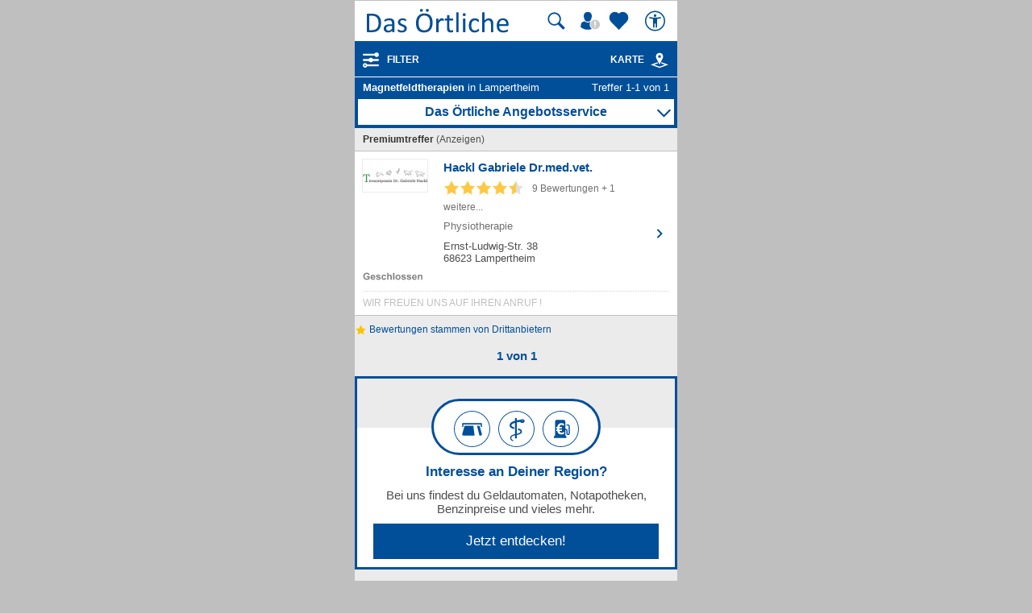

--- FILE ---
content_type: text/html; charset=UTF-8
request_url: https://mobil.dasoertliche.de/Themen/Magnetfeldtherapien/Lampertheim.html
body_size: 13983
content:
<!DOCTYPE html>
<html lang="de" xml:lang="de"><head><meta http-equiv="Content-Type" content="text/html; charset=UTF-8"><title>Magnetfeldtherapien in Lampertheim ⇒ in Das Örtliche</title><meta name="description" content="Magnetfeldtherapien in Lampertheim mit Telefonnummer ☎, Öffnungszeiten ✔ und Bewertung ★ Direkt Angebot vergleichen und Termin vereinbaren"><meta name="robots" content="index,follow,noarchive"><link rel="canonical" href="https://www.dasoertliche.de/Themen/Magnetfeldtherapien/Lampertheim.html"><link rel="alternate" href="ios-app://330158440/https/mobil.dasoertliche.de/Themen/Magnetfeldtherapien/Lampertheim.html"><link rel="alternate" href="android-app://de.dasoertliche.android/https/mobil.dasoertliche.de/Themen/Magnetfeldtherapien/Lampertheim.html"><script type="text/javascript" id="AI_SCRIPT__aiobject">!function(){var r=function(r){return"function"==typeof r};String.prototype.trim||(String.prototype.trim=function(){return this.replace(/^\s\s*/,"").replace(/\s\s*$/,"")});var t=Array.prototype;Array.isArray||(Array.isArray=function(r){return"[object Array]"===Object.prototype.toString.call(r)||r instanceof Array});t.indexOf||(t.indexOf=function(r){var t=this.length,n=+arguments[1]||0;if(0===t||isNaN(n)||n>=t)return-1;if(0>n){n=t+n;0>n&&(n=0)}for(;t>n;++n)if(this.hasOwnProperty(n+"")&&this[n]===r)return n;return-1});t.forEach||(t.forEach=function(t){if(!r(t))throw new TypeError(t+" is not a callable object");for(var n=arguments[1],e=0,o=this.length;o>e;++e)this.hasOwnProperty(e+"")&&t.call(n,this[e],e,this)});Object.keys||(Object.keys=function(){"use strict";var r=Object.prototype.hasOwnProperty,t=!{toString:null}.propertyIsEnumerable("toString"),n=["toString","toLocaleString","valueOf","hasOwnProperty","isPrototypeOf","propertyIsEnumerable","constructor"],e=n.length;return function(o){if("object"!=typeof o&&("function"!=typeof o||null===o))throw new TypeError("Object.keys called on non-object");var i,a,c=[];for(i in o)r.call(o,i)&&c.push(i);if(t)for(a=0;e>a;a++)r.call(o,n[a])&&c.push(n[a]);return c}}());function n(r,t,n){var o=r.trim().split("."),i=0,a=o.length,c=n||window,f=null,s="";t=t||{};for(i=0;a>i;i++){s=o[i];f=c[s];if(void 0===f){c[s]=Array.isArray(t)?[]:{};f=c[s]}if(f instanceof Object&&null!==f){if(i===a-1){Array.isArray(t)?c[s]=f.concat(t):e(f,t);return}c=f}}}function e(r,t){var n;for(n in t)t.hasOwnProperty(n)&&(r[n]=t[n]);return r}function o(r){var t=null,n="";if("object"!=typeof r||null==r)return r;t=new r.constructor;for(n in r)r.hasOwnProperty(n)&&(t[n]=o(r[n]));return t}n("ai._objectUtils",{extendObject:e,createObject:n,clone:o})}();</script><script type="text/javascript" id="AI_SCRIPT__initVars">ai._objectUtils.createObject('ai.config',{'isToSetParseHtml':false});ai.config.ignoreViewportHeight=false;ai._objectUtils.createObject('ai.config.cookies.detection',{currentCookieVersion:'6',cookieName:'fitdetection'});ai._objectUtils.createObject('ai.config.urls',{currentHosts:{http:'http://mobil.dasoertliche.de/',https:'https://mobil.dasoertliche.de/'},currentPrefixes:{http:'/',https:'/'},currentProtocol:'https',trailingMarks:false});ai._objectUtils.createObject('ai.config.urls.defaultMarks',ai.config.urls.defaultMarks||[]);</script><script type="text/javascript" id="AI_SCRIPT__events">window.ai=window.ai||{};!function(){var e={listeners:[],triggerOnRegister:!1,lastEvent:!1},n=ai._objectUtils,t=n.clone,r=[],i={userscripterror:s()};function s(n){var r=t(e);r.triggerOnRegister=!!n;return r}function a(e,n){try{e(n)}catch(t){ai.fireEvent("userscripterror",{exception:t,"function":e})}}function u(e,n){var t=null,r=null;e in i||o(e);t=i[e];r=t.listeners||[];if(r.indexOf(n)<0){r.push(n);t.listeners=r;t.triggerOnRegister&&t.lastEvent!==!1&&a(n,t.lastEvent);return n}return!1}function c(e,n){if(!(e in i))return!1;var t=i[e].listeners||[],r=t.indexOf(n);if(r>=0){t.splice(r,1);return n}return!1}function f(e,n){if(!(e in i))return!1;var r=i[e],s=t(r.listeners)||[];n=n||{};n.type=e;r.lastEvent=r.triggerOnRegister?t(n):r.lastEvent;s.forEach(function(e){a(e,n)});return n}function o(e){var n="",t=!1,a=!1,u=!1,c=-1;if("string"==typeof e)n=e;else if(e instanceof Object){if(!e.name)throw Error("eventType object must have 'name' property!");n=e.name;t=!!e.triggerOnRegister;a=!!e.clearOnPPLRequest}if(n in i)i[n].triggerOnRegister=t;else{i[n]=s(t);u=!0}c=r.indexOf(n);a?-1===c&&r.push(n):-1!==c&&r.splice(c,1);return u}function l(e,n){var t=i[e];t.lastEvent=!1;n||(t.listeners=[])}function v(){r.forEach(function(e){l(e)})}n.createObject("ai",{addEventListener:u,removeEventListener:c,fireEvent:f,addEventType:o,_invalidateEvent:l,_pplRequest:v})}();</script><script type="text/javascript" id="AI_SCRIPT__fi">window.ai=window.ai||{};ai._objectUtils.createObject("ai.__state",{finishedOnload:!1});ai._objectUtils.createObject("ai.__state.finishedInit",{domready:!1,scripts:!1});ai.addEventType({name:"ready",triggerOnRegister:!0,clearOnPPLRequest:!0});ai.addEventType({name:"load",triggerOnRegister:!0,clearOnPPLRequest:!0});ai.finishedOnload=function(){ai.__state.finishedOnload=!0;ai.fireOnloadIfReady()};ai.finishedInit=function(){ai.__state.finishedInit.scripts=!0;ai.fireReadyIfReady();ai.fireOnloadIfReady()};ai.fireReadyIfReady=function(){var i=ai.__state;i.finishedInit.scripts===!0&&i.finishedInit.domready===!0&&ai.fireEvent("ready")};ai.fireOnloadIfReady=function(){var i=ai.__state;i.finishedInit.scripts===!0&&i.finishedInit.domready===!0&&i.finishedOnload===!0&&ai.fireEvent("load")};</script><script type="text/javascript" id="AI_SCRIPT__dc">window.ai=window.ai||{};!function(){var e={};function t(t,i){e[t]=i}function i(){this.setProperty=function(e,i){var n=this.getProperty(e);if(n===i)return this;t(e,i);ai.fireEvent("dcupdate",{property:e,oldValue:n,newValue:i});return this};this._update=function(i){var n=Object.keys(e),o=Object.keys(i),r=n.length>0;if(r){n.forEach(function(t){var n=encodeURIComponent(t),r=i[n],d="string"==typeof r?decodeURIComponent(r):r;if(o.indexOf(n)>=0){d!==e[n]&&this.setProperty(t,d);delete i[n]}else this._deleteProperty(t)},this);o=Object.keys(i)}o.forEach(function(e){var o=decodeURIComponent(e),d=i[e],c="string"==typeof d?decodeURIComponent(d):d;n.indexOf(o)<0&&(r?this.setProperty(o,c):t(o,c))},this)};this._deleteProperty=function(t){var i;if(void 0!==e[t]){i=e[t];delete e[t];ai.fireEvent("dcupdate",{property:t,oldValue:i,newValue:void 0})}return this};this.getProperty=function(t,i){return void 0!==e[t]?e[t]:i};this.listProperties=function(){return Object.keys(e)}}ai._objectUtils.createObject("ai.dc",new i);ai.addEventType("dcupdate")}();</script><script type="text/javascript" id="AI_SCRIPT__fillDC">ai.dc._update({'server%2Ffit-version':'24.0.0','client%2Ffit%2Fcdrid':'-1','ac%2Fsystem-key':'9c43dea166028fb1730534c0fabbb368','viewport%2Fwidth-portrait':0,'exp%2Fbug-documentelement':false,'client%2Fhw%2Fdisplay%2Fheight':768,'client%2Fhw%2Fdisplay%2Fwidth':1024,'client%2Fhw%2Fname':'Desktop','client%2Fhw%2Ftype':'desktop','client%2Fhw%2Fvendor':'Spider','viewport%2Fdevice-pixel-ratio':1,'client%2Fos%2Fname':'Mac%20OS%20X','client%2Fos%2Fversion':'10.15.7','client%2Fdata-uri':true,'client%2Fimage%2Fsvg':true,'client%2Fname':'Other','client%2Frender-engine%2Fname':'Unspecified','client%2Frender-engine%2Fversion':'0.0','client%2Fversion':'1.0','css%2Fanimation':true,'css%2Fanimation%2Fprefix':'','css%2Fposition-fixed':true,'css%2Fprefix':'','css%2Ftransform%2Fprefix':'','css%2Ftransform%2Ftranslate':true,'css%2Ftransform%2Ftranslate3d':true,'css%2Ftransition':true,'css%2Ftransition%2Fprefix':'','css%2Fwebfont':true,'css%2Fwebfont%2Fembedded-opentype':false,'css%2Fwebfont%2Fopentype':true,'css%2Fwebfont%2Fsvg':false,'css%2Fwebfont%2Ftruetype':true,'css%2Fwebfont%2Fwoff':true,'html%2Finput%2Fautofocus':true,'html%2Finput%2Fplaceholder':true,'html%2Fmeta%2Fviewport':true,'js%2Ftouchmove':true,'client%2Fbot':true,'client%2Fimage%2Fjpg':true,'client%2Fimage%2Fpng':true,'client%2Fimage%2Fgif':true,'client%2Fimage%2Fgif%2Fgif89a':true,'client%2Fimage%2Fwebp':true,'client%2Fimage%2Fwebp%2Falpha':false,'client%2Fimage%2Fwebp%2Flossless':false,'exp%2Fbug-location-reload':false,'exp%2Fppl-dont-refresh-scripts':false,'js':true,'js%2Ftouchstart':true,'js%2Ftouchend':true,'js%2Fpointerdown':false,'js%2Fpointermove':false,'js%2Fpointerup':false,'js%2Fpointerout':false,'js%2Fpointercancel':false,'js%2Fpointerdown%2Fname':'','js%2Fpointermove%2Fname':'','js%2Fpointerup%2Fname':'','js%2Fpointerout%2Fname':'','js%2Fpointercancel%2Fname':'','css%2Fviewport':false,'css%2Fviewport%2Fprefix':'','html%2Fa%2Fcall':'tel%3A','html%2Fa%2Fsms':'sms%3A','html%2Fa%2Fmms':'mms%3A','html%2Fresp-img%2Fsrcset-x':false,'html%2Fresp-img%2Fsrcset-w':false,'html%2Fresp-img%2Fsource-by-media':false,'html%2Fresp-img%2Fsource-by-type':false,'client%2Fcontext':'','exp%2Fap-mirror':false,'html%2Fattribute%2Fasync':true,'client%2Fimage%2Fsvg%2Fzorro':false,'viewport%2Fwidth':1024,'viewport%2Fheight':768,'viewport%2Fportrait':false,'viewport%2Flandscape':true,'viewport%2Fwidth-landscape':1024,'viewport%2Fheight-landscape':768,'viewport%2Fheight-portrait':0,'request%2Fcountry':'','request%2Fppl':false,'request%2Fhttps':true,'request%2Fhttp2':false,'request%2Flanguage':'','request%2Fmethod':'GET','request%2Fpurpose':'main','request%2Fremote-ip':'10.244.243.128','request%2Fucm':'','request%2Furl':'fit%3A%2F%2Fsite%2Fpublic%2FThemen%2FMagnetfeldtherapien%2FLampertheim.html','request%2Fdebug':false,'request%2Fajax':false,'request%2Ffrontend-url':'https%3A%2F%2Fmobil.dasoertliche.de%2FThemen%2FMagnetfeldtherapien%2FLampertheim.html','request%2Fhost':'mobil.dasoertliche.de','request%2Fport':443,'request%2Ffragment':false,'exp%2Funique-id':'aW6XvgRDbwMvS_fuxO9WMAAAAAI','server%2Fproject':'_default','server%2Frole':'prod','server%2Fsite':'_default','server%2Fucm':'e94e9da400581a62a5fdbcc5d086e42e','exp%2Fucm-light':'d17ffa0e856e36fb638a96816b4d2c94','request%2Fpath':'%2Fpublic%2FThemen%2FMagnetfeldtherapien%2FLampertheim.html','request%2Fquery':'','client%2Ffit%2Fppl':true,'exp%2Fhistory-pushstate-bug':false,'custom%2Fltbot':'true'});</script><link rel="stylesheet" href="/;lm=1757591070;m=css;nominify/assets/css/treffer.min.css"><meta name="viewport" content="width=device-width, initial-scale=1.0"><meta name="format-detection" content="telephone=no"><meta name="dasoertliche-mobile-version" content="25.5.1"><link rel="preconnect" href="https://d.delivery.consentmanager.net"><link rel="preconnect" href="https://cdn.consentmanager.net"><link rel="icon" type="image/png" href="/favicon-32x32.png" sizes="32x32"><link rel="icon" type="image/png" href="/android-chrome-192x192.png" sizes="192x192"><link rel="icon" type="image/png" href="/favicon-96x96.png" sizes="96x96"><link rel="icon" type="image/png" href="/favicon-16x16.png" sizes="16x16"><link rel="manifest" href="/manifest.json" crossorigin="use-credentials"><link rel="mask-icon" href="/assets/img/favicons/safari-pinned-tab.svg" color="#5bbad5"><link rel="shortcut icon" href="/favicon.ico"><meta name="msapplication-TileColor" content="#da532c"><meta name="msapplication-TileImage" content="/;lm=1757591043;pass/mstile-144x144.png"><meta name="msapplication-config" content="/;lm=1757591043;pass/assets/img/favicons/browserconfig.xml"><meta name="theme-color" content="#ffffff"><link rel="apple-touch-icon" sizes="57x57" href="/apple-touch-icon-57x57.png"><link rel="apple-touch-icon" sizes="60x60" href="/apple-touch-icon-60x60.png"><link rel="apple-touch-icon" sizes="72x72" href="/apple-touch-icon-72x72.png"><link rel="apple-touch-icon" sizes="76x76" href="/apple-touch-icon-76x76.png"><link rel="apple-touch-icon" sizes="114x114" href="/apple-touch-icon-114x114.png"><link rel="apple-touch-icon" sizes="120x120" href="/apple-touch-icon-120x120.png"><link rel="apple-touch-icon" sizes="144x144" href="/apple-touch-icon-144x144.png"><link rel="apple-touch-icon" sizes="152x152" href="/apple-touch-icon-152x152.png"><link rel="apple-touch-icon" sizes="180x180" href="/apple-touch-icon-180x180.png"><link rel="preload" href="/assets/img/das-oertliche-logo.svg" as="image" fetchpriority="high"><link rel="preload" href="https://cdn.consentmanager.net/delivery/cmp.min.css" as="style" onload="this.onload=null;this.rel='stylesheet'"><noscript><link rel="stylesheet" href="https://cdn.consentmanager.net/delivery/cmp.min.css"></noscript><meta name="twitter:card" content="summary"><meta name="twitter:site" content="@dasoertliche"><meta name="twitter:title" content="Das Örtliche Telefonbuch mit Telefonnummern, Telefonauskunft mit Stadtplan"><meta name="twitter:description" content="Schnelle und kostenlose Suche nach Rufnummern und Adressen."><meta name="twitter:image" content="https://www.dasoertliche.de/img/oetblogo_400x400.png"><script type="text/javascript" id="AI_SCRIPT__util" src="/;lm=1731683912;m=js;asset=util/"></script><script type="text/javascript" id="AI_SCRIPT__url" src="/;lm=1731683908;m=js;asset=url/"></script><script type="text/javascript" id="AI_SNIPPET__ajax" src="/;lm=1731683914;m=js;asset=ajax%2Fsnippet;tf/"></script><script type="text/javascript" id="AI_SCRIPT__ajax" src="/;lm=1731683914;m=js;asset=ajax/"></script><script type="text/javascript" id="AI_SCRIPT__orientation" src="/;lm=1731683910;m=js;asset=orientation/"></script><script type="text/javascript" id="AI_SNIPPET__ap" src="/;lm=1731683913;m=js;asset=ap%2Fsnippet;tf/"></script><script type="text/javascript" id="AI_SCRIPT__finishedInit" data-ai-load="true">ai.finishedInit();</script><script type="text/javascript" id="AI_SCRIPT__ap" src="/;lm=1731683908;m=js;asset=ap/" async="async"></script><script id="consent_localStorage">var fullConsent=false;var oeConsentItem='__cmpcvcx18563_.dasoertliche.de';var oeVendorConsent=localStorage.getItem(oeConsentItem)||'';var cmp=localStorage.getItem('__cmpconsentx18563_.dasoertliche.de')||'empty';function setAdConsentCookie(){document.cookie='moe-ad-csnt='+cmp+'; path=/; SameSite=Lax; Secure';}</script>
    <script id="aw">let myAWCategorieWidgetConfig={product:"OETB",type:"categories",target:"offerrequest",id:"",oneToMany:"true",loadingMsg:"laden...",pathToService:"https://www.dasoertliche.de/service/offerprovider/",callback_view:function(pageName,pageAttr){console.info("Page: "+pageName);console.info("PageAttr: "+pageAttr);let wipeObj={pagename:pageName,pagetype:""}
tao.wipe.logPageView(wipeObj);if(pageAttr!=""){tao.wipe.trackCustomPageAttr(pageAttr);}},callback_action:function(action){console.info("Action: "+action);let wipeObj={wipeclick:action}
tao.wipe.logAction(wipeObj);}};function myShowAWWidgetFunction(widgetConfig){if(typeof AngebotsWunsch==="undefined"){let script=document.createElement('script');script.onload=function(){AngebotsWunsch.loadWidget(Object.assign(AngebotsWunsch.defaultConfig,widgetConfig));};script.src="https://www.dasoertliche.de/service/offerprovider/assets/widgetLoader.js";document.head.appendChild(script);}else{var config=Object.assign(AngebotsWunsch.defaultConfig,{});AngebotsWunsch.loadWidget(Object.assign(AngebotsWunsch.defaultConfig,widgetConfig));}}</script>
  <script>function loadAsync(u,c){var d=document,t='script',o=d.createElement(t),s=d.getElementsByTagName(t)[0];o.src='//'+u;if(c){o.addEventListener('load',function(e){c(null,e);},false);}
s.parentNode.insertBefore(o,s);}</script><script type="application/ld+json">{"@context":"https://schema.org","@type":"ItemList","itemListElement":[{"@type":"ListItem","position":"1","item":{"@type":"LocalBusiness","url":"https://mobil.dasoertliche.de/Themen/Hackl-Gabriele-Dr-med-vet-Lampertheim-Ernst-Ludwig-Str","name":"Hackl Gabriele Dr.med.vet.","telephone":"06206 31 61","address":{"@type":"PostalAddress","addressLocality":"Lampertheim","streetAddress":"Ernst-Ludwig-Str. 38"},"image":"https://media.roeser-online.de/02/123/LOGO/000/376/936_100x50.png","geo":{"@type":"GeoCoordinates","longitude":"8.47584788","latitude":"49.59793459"},"aggregateRating":{"@type":"AggregateRating","bestRating":5,"worstRating":1,"ratingValue":4.5,"ratingCount":9}}}]}</script><script type="application/ld+json" id="breadcrumb-1-json-ld">{"@context":"https://schema.org","@type":"BreadcrumbList","itemListElement":[{"@type":"ListItem","position":1,"name":"Das Örtliche","item":"https://mobil.dasoertliche.de"},{"@type":"ListItem","position":2,"name":"Hessen","item":"https://mobil.dasoertliche.de/Telefonbuch/Bundesland/Hessen"},{"@type":"ListItem","position":3,"name":"Lampertheim","item":"https://mobil.dasoertliche.de/Telefonbuch/Lampertheim"}]}</script><script type="application/ld+json" id="breadcrumb-2-json-ld">{"@context":"https://schema.org","@type":"BreadcrumbList","itemListElement":[{"@type":"ListItem","position":1,"name":"Das Örtliche","item":"https://mobil.dasoertliche.de"},{"@type":"ListItem","position":2,"name":"Suche","item":"https://www.dasoertliche.de/Themen/index.html"},{"@type":"ListItem","position":3,"name":"Magnetfeldtherapien","item":"https://www.dasoertliche.de/Themen/Magnetfeldtherapien/Orte.html"},{"@type":"ListItem","position":4,"name":"Magnetfeldtherapien in Lampertheim","item":"https://mobil.dasoertliche.de/Themen/Magnetfeldtherapien/Lampertheim.html"}]}</script><style>
        .offline_deactivated {
        pointer-events: none;
        opacity: 0.5;
        }
      </style></head><body class="tao-page-topic-list tao-fixed type-default" data-pagename="Trefferliste_Verzeichnis" data-pagetype="Trefferlisten" data-webv="25.5.1" data-pageopts=', q_start: "1", q_loc: "Lampertheim", q_locid: "06431013", q_q: "Magnetfeldtherapien", r_total: "1", r_from: "1", r_pgno: "1", r_pghc: "1", bookNo: "425", pubNo: "123"' data-pageres="TL_Anzahl_Suchergebnisse=1,TL_Anzahl_Treffer=1,TL_Anzahl_Dopplungen=0" data-wipeitem='{ "type": "list", "data": [ { "id": "0425109689380", "na": "Hackl Gabriele Dr.med.vet.", "pos": 0, "ttf": 1, "pn": 123, "bi": 425 } ]}'><script>if(!"gdprAppliesGlobally"in window){window.gdprAppliesGlobally=true}if(!("cmp_id"in window)||window.cmp_id<1){window.cmp_id=0}if(!("cmp_cdid"in window)){window.cmp_cdid="00c4e606a402"}if(!("cmp_params"in window)){window.cmp_params=""}if(!("cmp_host"in window)){window.cmp_host="d.delivery.consentmanager.net"}if(!("cmp_cdn"in window)){window.cmp_cdn="cdn.consentmanager.net"}if(!("cmp_proto"in window)){window.cmp_proto="https:"}if(!("cmp_codesrc"in window)){window.cmp_codesrc="0"}window.cmp_getsupportedLangs=function(){var b=["DE","EN","FR","IT","NO","DA","FI","ES","PT","RO","BG","ET","EL","GA","HR","LV","LT","MT","NL","PL","SV","SK","SL","CS","HU","RU","SR","ZH","TR","UK","AR","BS"];if("cmp_customlanguages"in window){for(var a=0;a<window.cmp_customlanguages.length;a++){b.push(window.cmp_customlanguages[a].l.toUpperCase())}}return b};window.cmp_getRTLLangs=function(){var a=["AR"];if("cmp_customlanguages"in window){for(var b=0;b<window.cmp_customlanguages.length;b++){if("r"in window.cmp_customlanguages[b]&&window.cmp_customlanguages[b].r){a.push(window.cmp_customlanguages[b].l)}}}return a};window.cmp_getlang=function(j){if(typeof(j)!="boolean"){j=true}if(j&&typeof(cmp_getlang.usedlang)=="string"&&cmp_getlang.usedlang!==""){return cmp_getlang.usedlang}var g=window.cmp_getsupportedLangs();var c=[];var f=location.hash;var e=location.search;var a="languages"in navigator?navigator.languages:[];if(f.indexOf("cmplang=")!=-1){c.push(f.substr(f.indexOf("cmplang=")+8,2).toUpperCase())}else{if(e.indexOf("cmplang=")!=-1){c.push(e.substr(e.indexOf("cmplang=")+8,2).toUpperCase())}else{if("cmp_setlang"in window&&window.cmp_setlang!=""){c.push(window.cmp_setlang.toUpperCase())}else{if(a.length>0){for(var d=0;d<a.length;d++){c.push(a[d])}}}}}if("language"in navigator){c.push(navigator.language)}if("userLanguage"in navigator){c.push(navigator.userLanguage)}var h="";for(var d=0;d<c.length;d++){var b=c[d].toUpperCase();if(g.indexOf(b)!=-1){h=b;break}if(b.indexOf("-")!=-1){b=b.substr(0,2)}if(g.indexOf(b)!=-1){h=b;break}}if(h==""&&typeof(cmp_getlang.defaultlang)=="string"&&cmp_getlang.defaultlang!==""){return cmp_getlang.defaultlang}else{if(h==""){h="EN"}}h=h.toUpperCase();return h};(function(){var u=document;var v=u.getElementsByTagName;var h=window;var o="";var b="_en";if("cmp_getlang"in h){o=h.cmp_getlang().toLowerCase();if("cmp_customlanguages"in h){for(var q=0;q<h.cmp_customlanguages.length;q++){if(h.cmp_customlanguages[q].l.toUpperCase()==o.toUpperCase()){o="en";break}}}b="_"+o}function x(i,e){var w="";i+="=";var s=i.length;var d=location;if(d.hash.indexOf(i)!=-1){w=d.hash.substr(d.hash.indexOf(i)+s,9999)}else{if(d.search.indexOf(i)!=-1){w=d.search.substr(d.search.indexOf(i)+s,9999)}else{return e}}if(w.indexOf("&")!=-1){w=w.substr(0,w.indexOf("&"))}return w}var k=("cmp_proto"in h)?h.cmp_proto:"https:";if(k!="http:"&&k!="https:"){k="https:"}var g=("cmp_ref"in h)?h.cmp_ref:location.href;var j=u.createElement("script");j.setAttribute("data-cmp-ab","1");var c=x("cmpdesign","cmp_design"in h?h.cmp_design:"");var f=x("cmpregulationkey","cmp_regulationkey"in h?h.cmp_regulationkey:"");var r=x("cmpgppkey","cmp_gppkey"in h?h.cmp_gppkey:"");var n=x("cmpatt","cmp_att"in h?h.cmp_att:"");j.src=k+"//"+h.cmp_host+"/delivery/cmp.php?"+("cmp_id"in h&&h.cmp_id>0?"id="+h.cmp_id:"")+("cmp_cdid"in h?"&cdid="+h.cmp_cdid:"")+"&h="+encodeURIComponent(g)+(c!=""?"&cmpdesign="+encodeURIComponent(c):"")+(f!=""?"&cmpregulationkey="+encodeURIComponent(f):"")+(r!=""?"&cmpgppkey="+encodeURIComponent(r):"")+(n!=""?"&cmpatt="+encodeURIComponent(n):"")+("cmp_params"in h?"&"+h.cmp_params:"")+(u.cookie.length>0?"&__cmpfcc=1":"")+"&l="+o.toLowerCase()+"&o="+(new Date()).getTime();j.type="text/javascript";j.async=true;if(u.currentScript&&u.currentScript.parentElement){u.currentScript.parentElement.appendChild(j)}else{if(u.body){u.body.appendChild(j)}else{var t=v("body");if(t.length==0){t=v("div")}if(t.length==0){t=v("span")}if(t.length==0){t=v("ins")}if(t.length==0){t=v("script")}if(t.length==0){t=v("head")}if(t.length>0){t[0].appendChild(j)}}}var m="js";var p=x("cmpdebugunminimized","cmpdebugunminimized"in h?h.cmpdebugunminimized:0)>0?"":".min";var a=x("cmpdebugcoverage","cmp_debugcoverage"in h?h.cmp_debugcoverage:"");if(a=="1"){m="instrumented";p=""}var j=u.createElement("script");j.src=k+"//"+h.cmp_cdn+"/delivery/"+m+"/cmp"+b+p+".js";j.type="text/javascript";j.setAttribute("data-cmp-ab","1");j.async=true;if(u.currentScript&&u.currentScript.parentElement){u.currentScript.parentElement.appendChild(j)}else{if(u.body){u.body.appendChild(j)}else{var t=v("body");if(t.length==0){t=v("div")}if(t.length==0){t=v("span")}if(t.length==0){t=v("ins")}if(t.length==0){t=v("script")}if(t.length==0){t=v("head")}if(t.length>0){t[0].appendChild(j)}}}})();window.cmp_addFrame=function(b){if(!window.frames[b]){if(document.body){var a=document.createElement("iframe");a.style.cssText="display:none";if("cmp_cdn"in window&&"cmp_ultrablocking"in window&&window.cmp_ultrablocking>0){a.src="//"+window.cmp_cdn+"/delivery/empty.html"}a.name=b;a.setAttribute("title","Intentionally hidden, please ignore");a.setAttribute("role","none");a.setAttribute("tabindex","-1");document.body.appendChild(a)}else{window.setTimeout(window.cmp_addFrame,10,b)}}};window.cmp_rc=function(h){var b=document.cookie;var f="";var d=0;while(b!=""&&d<100){d++;while(b.substr(0,1)==" "){b=b.substr(1,b.length)}var g=b.substring(0,b.indexOf("="));if(b.indexOf(";")!=-1){var c=b.substring(b.indexOf("=")+1,b.indexOf(";"))}else{var c=b.substr(b.indexOf("=")+1,b.length)}if(h==g){f=c}var e=b.indexOf(";")+1;if(e==0){e=b.length}b=b.substring(e,b.length)}return(f)};window.cmp_stub=function(){var a=arguments;__cmp.a=__cmp.a||[];if(!a.length){return __cmp.a}else{if(a[0]==="ping"){if(a[1]===2){a[2]({gdprApplies:gdprAppliesGlobally,cmpLoaded:false,cmpStatus:"stub",displayStatus:"hidden",apiVersion:"2.2",cmpId:31},true)}else{a[2](false,true)}}else{if(a[0]==="getUSPData"){a[2]({version:1,uspString:window.cmp_rc("")},true)}else{if(a[0]==="getTCData"){__cmp.a.push([].slice.apply(a))}else{if(a[0]==="addEventListener"||a[0]==="removeEventListener"){__cmp.a.push([].slice.apply(a))}else{if(a.length==4&&a[3]===false){a[2]({},false)}else{__cmp.a.push([].slice.apply(a))}}}}}}};window.cmp_gpp_ping=function(){return{gppVersion:"1.0",cmpStatus:"stub",cmpDisplayStatus:"hidden",supportedAPIs:["tcfca","usnat","usca","usva","usco","usut","usct"],cmpId:31}};window.cmp_gppstub=function(){var a=arguments;__gpp.q=__gpp.q||[];if(!a.length){return __gpp.q}var g=a[0];var f=a.length>1?a[1]:null;var e=a.length>2?a[2]:null;if(g==="ping"){return window.cmp_gpp_ping()}else{if(g==="addEventListener"){__gpp.e=__gpp.e||[];if(!("lastId"in __gpp)){__gpp.lastId=0}__gpp.lastId++;var c=__gpp.lastId;__gpp.e.push({id:c,callback:f});return{eventName:"listenerRegistered",listenerId:c,data:true,pingData:window.cmp_gpp_ping()}}else{if(g==="removeEventListener"){var h=false;__gpp.e=__gpp.e||[];for(var d=0;d<__gpp.e.length;d++){if(__gpp.e[d].id==e){__gpp.e[d].splice(d,1);h=true;break}}return{eventName:"listenerRemoved",listenerId:e,data:h,pingData:window.cmp_gpp_ping()}}else{if(g==="getGPPData"){return{sectionId:3,gppVersion:1,sectionList:[],applicableSections:[0],gppString:"",pingData:window.cmp_gpp_ping()}}else{if(g==="hasSection"||g==="getSection"||g==="getField"){return null}else{__gpp.q.push([].slice.apply(a))}}}}}};window.cmp_msghandler=function(d){var a=typeof d.data==="string";try{var c=a?JSON.parse(d.data):d.data}catch(f){var c=null}if(typeof(c)==="object"&&c!==null&&"__cmpCall"in c){var b=c.__cmpCall;window.__cmp(b.command,b.parameter,function(h,g){var e={__cmpReturn:{returnValue:h,success:g,callId:b.callId}};d.source.postMessage(a?JSON.stringify(e):e,"*")})}if(typeof(c)==="object"&&c!==null&&"__uspapiCall"in c){var b=c.__uspapiCall;window.__uspapi(b.command,b.version,function(h,g){var e={__uspapiReturn:{returnValue:h,success:g,callId:b.callId}};d.source.postMessage(a?JSON.stringify(e):e,"*")})}if(typeof(c)==="object"&&c!==null&&"__tcfapiCall"in c){var b=c.__tcfapiCall;window.__tcfapi(b.command,b.version,function(h,g){var e={__tcfapiReturn:{returnValue:h,success:g,callId:b.callId}};d.source.postMessage(a?JSON.stringify(e):e,"*")},b.parameter)}if(typeof(c)==="object"&&c!==null&&"__gppCall"in c){var b=c.__gppCall;window.__gpp(b.command,function(h,g){var e={__gppReturn:{returnValue:h,success:g,callId:b.callId}};d.source.postMessage(a?JSON.stringify(e):e,"*")},"parameter"in b?b.parameter:null,"version"in b?b.version:1)}};window.cmp_setStub=function(a){if(!(a in window)||(typeof(window[a])!=="function"&&typeof(window[a])!=="object"&&(typeof(window[a])==="undefined"||window[a]!==null))){window[a]=window.cmp_stub;window[a].msgHandler=window.cmp_msghandler;window.addEventListener("message",window.cmp_msghandler,false)}};window.cmp_setGppStub=function(a){if(!(a in window)||(typeof(window[a])!=="function"&&typeof(window[a])!=="object"&&(typeof(window[a])==="undefined"||window[a]!==null))){window[a]=window.cmp_gppstub;window[a].msgHandler=window.cmp_msghandler;window.addEventListener("message",window.cmp_msghandler,false)}};window.cmp_addFrame("__cmpLocator");if(!("cmp_disableusp"in window)||!window.cmp_disableusp){window.cmp_addFrame("__uspapiLocator")}if(!("cmp_disabletcf"in window)||!window.cmp_disabletcf){window.cmp_addFrame("__tcfapiLocator")}if(!("cmp_disablegpp"in window)||!window.cmp_disablegpp){window.cmp_addFrame("__gppLocator")}window.cmp_setStub("__cmp");if(!("cmp_disabletcf"in window)||!window.cmp_disabletcf){window.cmp_setStub("__tcfapi")}if(!("cmp_disableusp"in window)||!window.cmp_disableusp){window.cmp_setStub("__uspapi")}if(!("cmp_disablegpp"in window)||!window.cmp_disablegpp){window.cmp_setGppStub("__gpp")};</script><script>function setOeConsentCookie(){var cd=(__cmp)?__cmp("getCMPData"):null;if(cd&&cd.vendorConsents){var oeConsent=Boolean(cd.vendorConsents["c53585"]);var val;tao.debugConsole('Vendor c53585: '+oeConsent);if(oeConsent){val='true';}else{val='false';}
tao.debugConsole('Set-Cookie moe-oe-csnt='+val);document.cookie='moe-oe-csnt='+val+'; path=/; SameSite=Lax; Secure';}}</script><script>var trackConsentScreen=false;var rlConsent=true;function setConsentScreenVisible(){trackConsentScreen=true;}
function reloadPageAfterConsentChanged(e){if(e==='consentapproved'){tao.debugConsole('Log CMP_Akzeptieren');tao.wipe.logAction({wipeclick:'CMP_Akzeptieren'});}
if(rlConsent){tao.debugConsole('reload for consent');tao.debugConsole(e);setAdConsentCookie();setOeConsentCookie();var cd=(__cmp)?__cmp("getCMPData"):null;if(cd&&cd.vendorConsents){tao.debugConsole('Vendor c6716: '+Boolean(cd.vendorConsents["c6716"]));tao.debugConsole('Vendor c24494: '+Boolean(cd.vendorConsents["c24494"])+' useCookies setzen');tao.wipe.setOptions({useCookies:Boolean(cd.vendorConsents["c24494"])});}
window.location.reload(true);rlConsent=false;}}
function logSettings(e){tao.debugConsole(e);tao.debugConsole('Log CMP_Einstellungen');tao.wipe.logAction({wipeclick:'CMP_Einstellungen'});}
__cmp('addEventListener',['consentcustom',reloadPageAfterConsentChanged,false],null);__cmp('addEventListener',['consentapproved',reloadPageAfterConsentChanged,false],null);__cmp('addEventListener',['consentscreencustom',logSettings,false],null);__cmp("addEventListener",["consentscreen",setConsentScreenVisible,false],null);</script><script>var pbjs=pbjs||{};pbjs.que=pbjs.que||[];</script><script>var prebidScriptSrc='/;m=js/assets/prebid9.22.0.js';</script><script>pbjs.que.push(function(){pbjs.setConfig({debug:false,consentManagement:{gdpr:{cmpApi:'iab',timeout:5000,rules:[{purpose:'storage',enforcePurpose:true,enforceVendor:true},{purpose:'basicAds',enforcePurpose:true,enforceVendor:true},{purpose:'measurement',enforcePurpose:true,enforceVendor:true,vendorExceptions:[]}]}},userSync:{userIds:[{name:'sharedId',storage:{type:'cookie',name:'_sharedID',expires:30}}]}});pbjs.enableAnalytics([{provider:'agma',options:{code:'dasoertl',triggerEvent:'auctionEnd'}}]);pbjs.addAdUnits([{code:'agma',mediaTypes:{banner:{sizes:[]}},bids:[]}]);pbjs.requestBids();});</script><div class="desktopWrapper" data-wipecontent="Desktop-Profil"><div class="desktop"><header><a href="/" class="tao-logo with-search" data-wipe="Startseite via Logo"><img src="/assets/img/das-oertliche-logo.svg" data-hero="" alt="" width="178" height="50" aria-label="Zur Startseite von Das Örtliche"></a><div class="tao-pr10" data-nosnippet=""><a class="tao-search-btn tao-icon-map-search-blue offline_deactivate" href="#" title="Suche" aria-label="Suche starten" tabindex="0"></a><a class="tao-meinoe-header-link" id="tao-meinoe-header-link" data-wipeclick="Profil" href="/meindasoertlichebeitrag.html" title="Mein Örtliches" aria-label="Mein Örtliches" tabindex="0"></a><script>var meinOeLink=document.getElementById('tao-meinoe-header-link');if(meinOeLink&&document.cookie.indexOf('moe-moetb-auth=')!=-1){meinOeLink.className='tao-meinoe-header-link loggedin';document.body.dataset.wipesession="Angemeldeter Nutzer";}</script><a class="tao-favoriten-list-header-link" data-wipeclick="Favoriten_Header_Herz" href="/meindasoertliche.html" title="Meine Favoriten" aria-label="Zu meinen Favoriten"></a><a class="tao-a11y-header-link" id="tao-a11y-header-link" data-wipeclick="Barrierefreiheit" href="https://www.dasoertliche.de/barrierefrei" target="_blank" title="Barrierefreiheit" aria-label="Barrierefreiheit" tabindex="0" rel="noopener"></a></div></header><section id="globalsearchform"><div class="online"><form action="/Themen" method="GET" class="tao-search tao-header-search tao-hidden"><input type="hidden" name="of" value="06431013"><div><div class="tao-input"><span class="tao-icon tao-icon-search-grey" aria-hidden="true"></span><input type="search" name="was" value="Magnetfeldtherapien" placeholder="Suchwort, Name, Telefonnummer" autocomplete="off" class=" tao-autosuggest " id="was" data-wipename="Suchbegriff" aria-label="Suchwort, Name, Telefonnummer"><div class="tao-error-message" id="was_msg"><div>Bitte fülle das Suchwort aus.</div></div><ul class="tao-input-suggest" aria-expanded="false"></ul></div></div><div class="tao-pt10"><div class="tao-input"><span class="tao-icon tao-icon-location-grey" aria-hidden="true"></span><input type="search" name="wo" value="Lampertheim" placeholder="Ort, Stadtteil, PLZ" autocomplete="off" class="tao-location-input tao-autosuggest  tao-has-posticon " id="wo" data-wipename="Ortsfeld" aria-label="Ort, Stadtteil, PLZ"><a href="#" class="tao-icon tao-post-icon tao-icon-locate-blue tao-icon-locate-ios tao-locate-btn" title="Standort ermitteln" aria-label="Standort ermitteln" role="button" tabindex="-1"></a><ul class="tao-input-suggest" aria-expanded="false"></ul></div></div><div class="tao-pt10"><button aria-label="Finden">FINDEN</button></div></form></div></section><main id="main"><div class="tao-backdrop tao-hidden"></div><div class="tao-filter-wrapper"><div class="tao-grid-2"><div class="tao-grid-item tao-grid-auto tao-ellipsis1" data-nosnippet=""><a class="tao-link-btn tao-filter-menu" href="#" data-wipeclick="Filter_Filtern" aria-label="Treffer filtern">Filter</a></div><div class="tao-grid-item tao-tr tao-grid-100" data-nosnippet=""><a href="#" class="tao-link-btn tao-card-btn" data-wipeclick="TL_Kartenansicht" aria-label="Kartenansicht">Karte<i class="tao-icon-mapview-white" role="link" aria-label="Kartenansicht"></i></a></div></div></div><div class="tao-search-info"><div class="tao-grid-2"><div class="tao-grid-item tao-grid-auto tao-ellipsis1"><h1><strong>Magnetfeldtherapien</strong> in Lampertheim</h1></div><div data-nosnippet="" class="tao-grid-item tao-tr tao-ellipsis1 tao-grid-150"><span class="h2">Treffer 1-1 von 1</span></div></div></div><div class="tao-filter-wrapper tao-hidden tao-location-filter"><div class="tao-filter tao-hidden"><div class="tao-link-btn tao-filter-location-btn"><div class="tao-filter-tools"><div class="tao-grid-2"><div class="tao-grid-item tao-grid-auto">Wähle bitte einen Ort</div><div class="tao-grid-item tao-grid-40 tao-tr tao-icon-caret-up-white"></div></div></div></div><ul class="tao-filter-list"></ul></div></div><div class="tao-map-overlay"><div class="tao-map"></div><div class="tao-map-info"><div class="tao-tr"><button class="tao-map-zoom-in-btn tao-icon-map-zoom-in"></button></div><div class="tao-tr"><button class="tao-map-zoom-out-btn tao-icon-map-zoom-out"></button></div><div class="tao-address-placeholder"></div></div><button class="tao-map-close-btn tao-icon-map-close"></button></div><div id="tao-angebotswunsch-wrapper" class="tao-hidden" tabindex="-1"><div class="close"><a href="#" class="tao-icon-chat-hint-close" data-id="aw" data-wipe="TL_Angebotsfunktion_schließen" data-overlay="#tao-angebotswunsch-wrapper" title="Schließen" role="button"></a></div><div id="offerrequest"></div></div><ul class="tao-topic-list" data-wipecontent="TL_SEO"><li class="tao-hidden" data-wipecontent="TL_Gewerblich"><li class="tao-filter-content closed"><div class="tao-pbd tao-plrd"><form action="/Themen/Magnetfeldtherapien/Lampertheim.html" id="tao-filter"><ul class="tao-filter-list"><li aria-labelledby="tao-f-1"><input type="checkbox" id="tao-f-1" name="f-ohs" value="open" aria-label="tao-f-1"><label for="tao-f-1" aria-label="Jetzt geöffnet" tabindex="0" class="keydown" data-wipeclick="Filter_Geöffnet">Jetzt geöffnet</label></li><li aria-labelledby="tao-f-2"><input type="checkbox" id="tao-f-2" name="f-attr[]" value="transaction" aria-label="tao-f-2"><label for="tao-f-2" aria-label="Online buchbar" tabindex="0" class="keydown" data-wipeclick="Filter_Buchbar">Online buchbar</label></li><li aria-labelledby="tao-f-3"><input type="checkbox" id="tao-f-3" name="f-at[]" value="business" aria-label="tao-f-3"><label for="tao-f-3" aria-label="Gewerblicher Eintrag" tabindex="0" class="keydown" data-wipeclick="Filter_Gewerblich">Gewerblicher Eintrag</label></li><li aria-labelledby="tao-f-4"><input type="checkbox" id="tao-f-4" name="f-at[]" value="private" aria-label="tao-f-4"><label for="tao-f-4" aria-label="Privateintrag" tabindex="0" class="keydown" data-wipeclick="Filter_Privat">Privateintrag</label></li><li aria-labelledby="tao-f-5"><input type="checkbox" id="tao-f-5" name="f-at[]" value="authority" aria-label="tao-f-5"><label for="tao-f-5" aria-label="Behörde" tabindex="0" class="keydown" data-wipeclick="Filter_Behörde">Behörde</label></li><li aria-labelledby="tao-f-6"><input type="checkbox" id="tao-f-6" name="f-attr[]" value="ratings" aria-label="tao-f-6"><label for="tao-f-6" aria-label="Bewertung vorhanden" tabindex="0" class="keydown" data-wipeclick="Filter_Bewertungen">Bewertung vorhanden</label></li><li aria-labelledby="tao-f-7"><input type="checkbox" id="tao-f-7" name="f-attr[]" value="picture" aria-label="tao-f-7"><label for="tao-f-7" aria-label="Bildergalerie vorhanden" tabindex="0" class="keydown" data-wipeclick="Filter_Bilder">Bildergalerie vorhanden</label></li><li aria-labelledby="tao-f-8"><input type="checkbox" id="tao-f-8" name="f-attr[]" value="video" aria-label="tao-f-8"><label for="tao-f-8" aria-label="Video(s) vorhanden" tabindex="0" class="keydown" data-wipeclick="Filter_Videos">Video(s) vorhanden</label></li><li aria-labelledby="tao-f-9"><input type="checkbox" id="tao-f-9" name="f-attr[]" value="offer" aria-label="tao-f-9"><label for="tao-f-9" aria-label="Aktuelle Angebote" tabindex="0" class="keydown" data-wipeclick="Filter_Angebote">Aktuelle Angebote</label></li><li aria-labelledby="tao-f-10"><input type="checkbox" id="tao-f-10" name="f-attr[]" value="panorama" aria-label="tao-f-10"><label for="tao-f-10" aria-label="Panorama vorhanden" tabindex="0" class="keydown" data-wipeclick="Filter_Panorama">Panorama vorhanden</label></li><li aria-labelledby="tao-f-11"><input type="checkbox" id="tao-f-11" name="f-attr[]" value="brochure" aria-label="tao-f-11"><label for="tao-f-11" aria-label="Broschüre vorhanden" tabindex="0" class="keydown" data-wipeclick="Filter_Broschüre">Broschüre vorhanden</label></li><li class=" li-offline-set-last" aria-labelledby="tao-f-12"><input type="checkbox" id="tao-f-12" name="f-attr[]" value="shop" aria-label="tao-f-12"><label for="tao-f-12" aria-label="Online Shop vorhanden" tabindex="0" class="keydown" data-wipeclick="Filter_Shop">Online Shop vorhanden</label></li></ul><div class="tao-filter-tools"><div class="tao-grid-2"><div class="tao-grid-item"><button class="tao-filter-reset" aria-label="Zurücksetzen">Zurücksetzen<i class="tao-icon-delete-white" role="none" aria-label="Zurücksetzen"></i></button></div><div class="tao-grid-item tao-tr"><button type="submit" class="tao-filter-choose" aria-label="Übernehmen">Übernehmen<i class="tao-icon-arrow-right-white" role="none" aria-label="Übernehmen"></i></button></div></div></div></form><div class="tao-filter-heading" aria-label="Filtern nach Rubriken" role="heading" aria-level="4">
            Filtern nach Rubriken
          </div><ul class="tao-rubriken-list"><li><a href="/Themen/Akupunktur/Lampertheim.html" data-wipeclick="TL_Rubrik_filtern">Akupunktur (1)</a></li><li><a href="/Themen/Chirurgie/Lampertheim.html" data-wipeclick="TL_Rubrik_filtern">Chirurgie (1)</a></li><li><a href="/Themen/Hom%C3%B6opathie/Lampertheim.html" data-wipeclick="TL_Rubrik_filtern">Homöopathie (1)</a></li><li class=" li-offline-set-last"><a href="#" class="tao-filter-more-rubriken" data-wipeclick="TL_Mehr_Rubriken">weitere Inhalte...</a></li></ul><ul class="tao-rubriken-list tao-hidden" id="more-rubriken"><li><a href="/Themen/Naturheilkunde/Lampertheim.html" data-wipeclick="TL_Rubrik_filtern">Naturheilkunde (1)</a></li><li><a href="/Themen/Physiotherapie/Lampertheim.html" data-wipeclick="TL_Rubrik_filtern">Physiotherapie (1)</a></li><li><a href="/Themen/Tier%C3%A4rzte/Lampertheim.html" data-wipeclick="TL_Rubrik_filtern">Tierärzte (1)</a></li><li class=" li-offline-set-last"><a href="/Themen/Tierphysiotherapie/Lampertheim.html" data-wipeclick="TL_Rubrik_filtern">Tierphysiotherapie (1)</a></li></ul><div class="tao-filter-close" tabindex="0" aria-label="Filter ausblenden" role="button">Filter ausblenden</div></div></li><li class="tao-banner" data-wipecontent="TL_Angebotsfunktion"><a href="#" id="openclose" data-cookie="taoaw" data-days="7" data-nosnippet="" class="tao-b tao-cb tao-status">Das Örtliche Angebotsservice</a><div class="tao-check-list-wrapper tao-closed">
              Erhalten Sie innerhalb weniger Tage Rückmeldung interessierter Anbieter für Ihr Vorhaben.
              <div class="tao-check-list"><ul><li class="tao-check">Einfache und schnelle Auftrags­erstellung</li><li class="tao-check li-offline-set-last">Keine Anmeldung notwendig</li></ul></div><button id="tao-aw" type="button" data-wipeclick="TL_Angebotsfunktion_jetzt anfragen" onclick="myShowAWWidgetFunction(myAWCategorieWidgetConfig)">
                Jetzt ausprobieren
              </button></div></li><li class="tao-divider-grey noborder tao-mt4"><span class="tao-b">Premiumtreffer</span><span class="tao-cdgr"> (Anzeigen)</span></li><li class="tao-mt4 li-offline-set-last" data-id="cdf1a04b-4JS64PP" data-lat="8.47584788" data-lon="49.59793459" data-clickhandler="topicListClickHandler" data-markertype="standard" data-markersize="large" data-markeractive=""><a href="/Themen/Hackl-Gabriele-Dr-med-vet-Lampertheim-Ernst-Ludwig-Str" data-wipeclick="Eintrag auswählen" data-wipeitem="0425109689380" aria-label="Zum Detaileintrag von Hackl Gabriele Dr.med.vet." title="Zum Detaileintrag von Hackl Gabriele Dr.med.vet."><div class="tao-grid-2"><div class="tao-grid-item tao-grid-100"><div class="tao-img-wrapper"><img src="https://media.roeser-online.de/02/123/LOGO/000/376/936_100x50.png" alt="Kundenlogo von Hackl Gabriele Dr.med.vet." loading="lazy"></div></div><div class="tao-grid-item tao-grid-auto tao-relative"><h2 class="tao-cb tao-b">Hackl Gabriele Dr.med.vet.</h2><div class="tao-pt5 tao-pr20"><span class="tao-rating-row"><img src="/ratings-images/oe/high/star-1.0.png" style="width: 20px; height: 20px;" alt="1.0" width="15" height="15" loading="lazy"><img src="/ratings-images/oe/high/star-1.0.png" style="width: 20px; height: 20px;" alt="1.0" width="15" height="15" loading="lazy"><img src="/ratings-images/oe/high/star-1.0.png" style="width: 20px; height: 20px;" alt="1.0" width="15" height="15" loading="lazy"><img src="/ratings-images/oe/high/star-1.0.png" style="width: 20px; height: 20px;" alt="1.0" width="15" height="15" loading="lazy"><img src="/ratings-images/oe/high/star-0.5.png" style="width: 20px; height: 20px;" alt="0.5" width="15" height="15" loading="lazy"><span class="tao-rating-src">9 Bewertungen + 1 weitere...</span></span></div><div class="cats"><span class="cat">Physiotherapie</span></div><p class="tao-pt5">Ernst-Ludwig-Str. 38<br>68623 Lampertheim</p></div></div><div class="tao-grid-3 tao-pt5"><div class="tao-grid-item tao-grid-85"><i class="tao-icon-status-list-closed" aria-label="Jetzt geschlossen" role="status"></i></div><div class="tao-grid-item tao-grid-70 tao-tr"></div></div><div class="tao-treffer-keywords tao-ellipsis">Wir freuen uns auf Ihren Anruf !</div></a></li></ul><div class="tao-legend" role="presentation"><i class="tao-icon-star-100-yellow"></i><span> Bewertungen stammen von Drittanbietern</span></div><section class="tao-pagination" aria-label="Seite 1 von 1"><div class="tao-grid-3"><div class="tao-grid-item"></div><div class="tao-grid-item tao-tc">1 von 1</div><div class="tao-grid-item tao-tr"></div></div></section><div class="tao-regiobanner-wrapper" data-wipecontent="TL_Teaser_regional"><a title="Telefonbuch regional" href="/Telefonbuch/Lampertheim" data-wipeclick="TL_Klick_Teaser_regional"><div class="tao-regiobanner"><div class="tao-top-bar"></div><div class="tao-img"><img src="/assets/img/services/r-btn-geldautomaten.svg" alt="Geldautomaten"><img src="/assets/img/services/r-btn-notapotheken.svg" alt="Notapotheken"><img src="/assets/img/services/r-btn-benzinpreise.svg" alt="Benzinpreise"></div><div class="tao-main-bar"><div class="tao-b tao-cb tao-fl">Interesse an Deiner Region?</div><div>Bei uns findest du Geldautomaten, Notapotheken, Benzinpreise und vieles mehr.</div><span class="button">Jetzt entdecken!</span></div></div></a></div><hr><span id="ugcAnker"></span><a href="https://eintragservice.dasoertliche.de/eintragservice/add/?own=false&amp;at=business&amp;context=mobile.web" rel="noopener" target="_blank" class="tao-ugc" data-wipeclick="UGC_Eintrag hinzufügen" aria-label="Eintrag hinzufügen; öffnen im neuen Fenster"><i class="tao-icon-btn-add-white" role="none"></i>Eintrag hinzufügen</a><script>function loadTracking(_trackingUrl){var _img=document.createElement("img");_img.src=_trackingUrl;}</script><div class="tao-hidden" data-wipecontent="Werbemittel nein"></div><div data-wipecontent="TL_BLE-Hinweis vorhanden" class="tao-ble-references" id="ble_list"><div class="tao-fm tao-b ble_list_head"><a data-toggle=".ble_list_wrapper" href="#">Die besten</a></div><div class="ble_list_wrapper tao-hidden"><a href="/Top/Physiotherapie/Lampertheim" data-wipeclick="TL_BLE-Hinweis">Anbieter für Physiotherapie in Lampertheim</a><a href="/Top/Tier%C3%A4rzte/Lampertheim" data-wipeclick="TL_BLE-Hinweis">Tierärzte in Lampertheim</a></div></div><hr><div class="tao-zufriedenheits-wrapper" data-wipecontent="TL_Nutzerbefragung"><div class="tao-umfrage"><div class="tao-img"><img src="/assets/img/happybubble.svg" width="30" height="30" alt="Ihre Meinung zählt."></div><div class="tao-main-bar"><div class="tao-b tao-cb tao-fl">Ihre Meinung zählt!</div><div>Was gefällt Ihnen gut?</div><div>Was sollen wir verbessern?</div><a class="button" href="https://www.surveymonkey.de/r/YFMHRPK?Endgeraet=Desktop&amp;Suchwort=Magnetfeldtherapien&amp;Suchort=Lampertheim&amp;URL=https%3A%2F%2Fmobil.dasoertliche.de%2FThemen%2FMagnetfeldtherapien%2FLampertheim.html" target="_blank" data-wipeclick="TL_Nutzerbefragung_starten" rel="noopener">Jetzt Feedback geben!</a></div></div></div><div class="hidden" data-wipeabtest="Variante ohne zusätzlichen KI-Text" data-faqkw="Magnetfeldtherapien"></div></main><footer><nav aria-label="Breadcrumb"><ul class="breadcrumb"><li><a href="https://mobil.dasoertliche.de">Das Örtliche</a></li><li><a href="https://mobil.dasoertliche.de/Telefonbuch/Bundesland/Hessen">Hessen</a></li><li class=" li-offline-set-last"><a href="https://mobil.dasoertliche.de/Telefonbuch/Lampertheim">Lampertheim</a></li></ul></nav><nav aria-label="Breadcrumb mit Suchwort"><ul class="breadcrumb"><li><a href="https://mobil.dasoertliche.de">Das Örtliche</a></li><li><a href="https://www.dasoertliche.de/Themen/index.html">Suche</a></li><li><a href="https://www.dasoertliche.de/Themen/Magnetfeldtherapien/Orte.html">Magnetfeldtherapien</a></li><li class=" li-offline-set-last"><a href="https://mobil.dasoertliche.de/Themen/Magnetfeldtherapien/Lampertheim.html">Magnetfeldtherapien in Lampertheim</a></li></ul></nav><section class="tao-footer-links" aria-label="Footerbereich"><a class="tao-footer-link-home" href="/">Startseite</a> | <a href="https://www.dasoertliche.de/Themen/index.html" target="_blank" rel="noopener" data-wipeclick="Fußzeile_Suchbegriffe">Suchbegriffe</a> | <a href="https://www.dtme.de/ihr-eintrag/ihr-privater-eintrag/" target="_blank" rel="noopener" data-wipeclick="Fußzeile_Kontakt">Kontakt</a><br><a href="/impressum.html" data-wipeclick="Fußzeile_Impressum">Impressum</a> | <a href="/nutzungsbedingungen.html" data-wipeclick="Fußzeile_Nutzungsbedingungen">Nutzungsbedingungen</a> | <a href="/datenschutz.html" data-wipeclick="Fußzeile_Datenschutz">Datenschutz</a><br><a id="cmpscreen" role="button" href="#" onclick="__cmp('showScreenAdvanced');" tabindex="0" class="tao-consent-link" data-wipeclick="Fußzeile_Datenschutzeinstellungen"><img src="/assets/img/recall_shield.svg" width="30" height="30" alt="zu den Datenschutz-Einstellungen" loading="lazy"><span aria-labelledby="cmpscreen">Datenschutz-Einstellungen</span></a><br><a href="https://www.facebook.com/pages/DasOrtliche/132038165608/" data-wipeclick="Fußzeile_Facebook" target="_blank" rel="noopener nofollow">Facebook - Fan werden</a> | <a href="https://twitter.com/dasoertliche/" data-wipeclick="Fußzeile_Twitter" target="_blank" rel="noopener nofollow">Folge uns auf X @dasoertliche</a><br><a href="https://www.instagram.com/dasoertliche/" data-wipeclick="Fußzeile_Instagram" target="_blank" rel="noopener nofollow">Auf Instagram folgen</a> | <a href="https://www.dasoertliche.de/messenger" data-wipeclick="Fußzeile_Messenger" target="_blank" rel="noopener nofollow">Über den Messenger suchen</a><br><br><a href="https://www.dasoertliche.de/Themen/Magnetfeldtherapien/Lampertheim.html" data-wipeclick="Footer_Link_Klassische_Ansicht">Zur Desktop-Seite wechseln</a></section><section class="tao-footer-linklist" aria-label="Linkliste mit Suchen und Schnelleinsprüngen"><div tabindex="0" class="tao-footer-linklist-head" data-wipeclickopen="Footer_Suchen_öffnen" data-wipeclickclose="Footer_Suchen_schließen">
      Suchen
    </div><nav><ul id="subnav" class="tao-hidden"><li class="tao-icon-arrow-right-blue"><a data-wipeclick="Footer_Standardsuche" href="/">Standardsuche</a></li><li class="tao-icon-arrow-right-blue"><a data-wipeclick="Footer_Rückwärtssuche" href="/rueckwaertssuche/">Rückwärtssuche</a></li><li class="tao-icon-arrow-right-blue"><a data-wipeclick="Footer_Vorwahlensuche" href="/vorwahl/">Vorwahlensuche</a></li><li class="tao-icon-arrow-right-blue li-offline-set-last"><a data-wipeclick="Footer_Postleitzahlensuche" href="/postleitzahlen/">Postleitzahlensuche</a></li></ul></nav><ul class="tao-footer-linklist-links tao-hidden"><li class="tao-icon-arrow-right-blue"><a data-wipeclick="Footer_Notapothekensuche" href="/Themen?was=Notapotheken&amp;wo=Lampertheim">Notapotheken finden</a></li><li class="tao-icon-arrow-right-blue"><a data-wipeclick="Footer_Geldautomatensuche" href="/Themen?was=Geldautomaten&amp;wo=Lampertheim">Geldautomaten finden</a></li><li class="tao-icon-arrow-right-blue"><a data-wipeclick="Footer_Freibadsuche" target="_blank" rel="noopener" href="https://www.dasoertliche.de/freibad/findings?s=Lampertheim">Freibäder finden</a></li><li class="tao-icon-arrow-right-blue"><a data-wipeclick="Footer_Weihnachtsmarktsuche" target="_blank" rel="noopener" href="https://www.dasoertliche.de/weihnachtsmarkt/findings?s=Lampertheim">Weihnachtsmärkte finden</a></li><li class="tao-icon-arrow-right-blue"><a data-wipeclick="Footer_Telefonauskunft" target="_blank" rel="noopener" href="https://www.dasoertliche.de/telefonauskunft/">Telefonauskunft</a></li><li class="tao-icon-arrow-right-blue"><a data-wipeclick="Footer_Adress-Suche" target="_blank" rel="noopener" href="https://www.dasoertliche.de/adresssuche/">Adress-Suche</a></li><li class="tao-icon-arrow-right-blue"><a data-wipeclick="Footer_Personensuche" target="_blank" rel="noopener" href="https://www.dasoertliche.de/personensuche/">Personensuche</a></li><li class="tao-icon-arrow-right-blue"><a data-wipeclick="Footer_Firmensuche" target="_blank" rel="noopener" href="https://www.dasoertliche.de/firmensuche/">Firmensuche</a></li><li class="tao-icon-arrow-right-blue li-offline-set-last"><a data-wipeclick="Footer_Branchenbuch" target="_blank" rel="noopener" href="https://www.dasoertliche.de/branchenbuch/">Branchenbuch</a></li></ul></section></footer></div></div><script>var wipePersist=false;if((oeVendorConsent.indexOf('_c24494_')!==-1)||fullConsent){wipePersist=true;}</script><script src="/;lm=1757591074;m=js;nominify/assets/js/main.min.js" async="async"></script><script>window._adftrack=Array.isArray(window._adftrack)?window._adftrack:(window._adftrack?[window._adftrack]:[]);window._adftrack.push({pm:1663423,divider:encodeURIComponent('|'),pagename:encodeURIComponent('DasOertliche|Mobil|Trefferliste')});(function(){var s=document.createElement('script');s.type='text/javascript';s.async=true;s.src='https://server.adform.net/serving/scripts/trackpoint/async/';var x=document.getElementsByTagName('script')[0];x.parentNode.insertBefore(s,x);})();</script><noscript><p style="margin:0;padding:0;border:0;"><img src="https://server.adform.net/Serving/TrackPoint/?pm=1663423&amp;ADFPageName=DasOertliche%7CMobil%7CTrefferliste&amp;ADFdivider=%7C" width="1" height="1" alt=""></p></noscript><script>setTimeout(function(){if(trackConsentScreen){tao.wipe.trackCustomPageAttr({"CMP-Layer ":"true"});}else{tao.wipe.trackCustomPageAttr({"CMP-Layer ":"false"});}
var cookie_length=document.cookie.length;tao.wipe.trackCustomPageAttr({"Cookie-Größe":cookie_length});},2000);</script><script id="prebid-loader" src="/;lm=1757591043;m=js;minify/assets/prebid-loader.js"></script><script src="/;lm=1757591043;m=js;minify/app.js"></script><script src="/;lm=1757591043;m=js;minify/assets/app/app_init.js" async="async"></script><script type="text/javascript" id="AI_SCRIPT__domready">ai.util._addEventListener(window,'load',ai.finishedOnload);ai.__state.finishedInit.domready=true;ai.fireReadyIfReady();</script></body></html>


--- FILE ---
content_type: image/svg+xml
request_url: https://mobil.dasoertliche.de/assets/img/icons/icon_filter.svg
body_size: 294
content:
<svg xmlns="http://www.w3.org/2000/svg" width="18" height="18" viewBox="0 0 18 18">
  <path fill="#FFF" d="M0.974237551,4.46885127 L13.1205266,4.46885127 C13.5055373,5.41593726 14.4013593,6.05232492 15.4452123,6.05232492 C16.8403378,6.05232492 17.9712982,4.94612849 17.9712982,3.55190967 C17.9712982,2.15769085 16.8403378,1 15.4452123,1 C14.4175514,1 13.5338871,1.62756623 13.1393182,2.46641384 L0.974237551,2.46641384 C0.444093111,2.46641384 0.0143238378,2.90992068 0.0143238378,3.46761901 C0.0143238378,4.02534442 0.44412018,4.46885127 0.974237551,4.46885127 Z M17.0272788,14.3997243 L4.82426296,14.3997243 C4.43034389,13.4526383 3.5480605,12.9005954 2.52205136,12.9005954 C1.12917327,12.9005954 0,14.0276819 0,15.4214948 C0,16.8153077 1.1291462,17.9411765 2.52205136,17.9411765 C3.5642256,17.9411765 4.45863959,17.2409823 4.84302746,16.4021347 L17.0272788,16.4021347 C17.5565838,16.4021347 17.9856491,15.9584655 17.9856491,15.4009295 C17.9856491,14.8434477 17.5565568,14.3997243 17.0272788,14.3997243 Z M2.52549017,16.2307663 C2.07977244,16.2307663 1.71842722,15.8691959 1.71842722,15.4231725 C1.71842722,14.9771491 2.07977241,14.6155788 2.52549017,14.6155788 C2.97120793,14.6155788 3.33255312,14.9771491 3.33255312,15.4231725 C3.33255312,15.8691959 2.9712079,16.2307663 2.52549017,16.2307663 Z M0.974237551,10.503142 L6.65376087,10.503142 C7.03877154,11.3419896 7.93459353,12.0385578 8.97844654,12.0385578 C10.0222996,12.0385578 10.9181216,11.3419896 11.3031322,10.503142 L17.0400863,10.503142 C17.5702307,10.503142 18,9.99195909 18,9.43428779 C18,8.87658943 17.5702307,8.3654336 17.0400863,8.3654336 L11.2843677,8.3654336 C10.8898259,7.52658602 10.0061345,6.87152721 8.97847361,6.87152721 C7.95081276,6.87152721 7.06714842,7.52658599 6.6725795,8.3654336 L0.974237551,8.3654336 C0.444093111,8.3654336 0.0143238378,8.87658943 0.0143238378,9.43428779 C0.0143238378,9.99198614 0.44412018,10.503142 0.974237551,10.503142 Z"/>
</svg>


--- FILE ---
content_type: image/svg+xml
request_url: https://mobil.dasoertliche.de/assets/img/icons/icn-status-list-closed.svg
body_size: 759
content:
<svg xmlns="http://www.w3.org/2000/svg" viewBox="0 0 88 16" width="88" height="16"><path class="cls-1" fill="gray" d="M4.87 9.13V7.69h3.74v3.42A4.71 4.71 0 0 1 7 12a5.75 5.75 0 0 1-2.09.4 4.7 4.7 0 0 1-2.35-.57 3.6 3.6 0 0 1-1.51-1.62A5.23 5.23 0 0 1 .58 8a4.94 4.94 0 0 1 .56-2.38A3.79 3.79 0 0 1 2.78 4a4.44 4.44 0 0 1 2.06-.43 4.1 4.1 0 0 1 2.5.67A3 3 0 0 1 8.5 6.08l-1.73.32a1.82 1.82 0 0 0-.68-1A2.06 2.06 0 0 0 4.84 5 2.35 2.35 0 0 0 3 5.76a3 3 0 0 0-.64 2.14A3.36 3.36 0 0 0 3 10.19a2.27 2.27 0 0 0 1.82.81 3 3 0 0 0 1.09-.21 3.74 3.74 0 0 0 .94-.52V9.13h-2zm8.93 1.18l1.64.28a2.69 2.69 0 0 1-1 1.37 2.93 2.93 0 0 1-1.71.47 2.78 2.78 0 0 1-2.4-1.06 3.56 3.56 0 0 1-.62-2.14 3.44 3.44 0 0 1 .81-2.42 2.66 2.66 0 0 1 2-.88 2.76 2.76 0 0 1 2.19.92 4.06 4.06 0 0 1 .77 2.81H11.4a1.67 1.67 0 0 0 .4 1.14 1.25 1.25 0 0 0 .95.41 1 1 0 0 0 .65-.21 1.3 1.3 0 0 0 .4-.69zm.09-1.66a1.59 1.59 0 0 0-.37-1.09 1.19 1.19 0 0 0-1.75 0 1.52 1.52 0 0 0-.35 1.07h2.46zm2.4 1.87l1.65-.25a1.21 1.21 0 0 0 .43.73 1.45 1.45 0 0 0 .9.25 1.63 1.63 0 0 0 1-.23.52.52 0 0 0 .22-.44.43.43 0 0 0-.12-.31 1.31 1.31 0 0 0-.59-.27 8.88 8.88 0 0 1-2.53-.8 1.6 1.6 0 0 1-.74-1.4 1.73 1.73 0 0 1 .64-1.36 3 3 0 0 1 2-.55 3.46 3.46 0 0 1 1.9.42 2.13 2.13 0 0 1 .86 1.23l-1.55.29a1 1 0 0 0-.36-.52 1.38 1.38 0 0 0-.79-.19 1.79 1.79 0 0 0-.93.18.39.39 0 0 0-.19.33.36.36 0 0 0 .16.3 6.18 6.18 0 0 0 1.54.46 4.58 4.58 0 0 1 1.84.73 1.52 1.52 0 0 1 .52 1.22 1.88 1.88 0 0 1-.71 1.47 3.16 3.16 0 0 1-2.12.62 3.47 3.47 0 0 1-2-.52 2.38 2.38 0 0 1-1.03-1.39zM29 7.91l-1.62.29a1.18 1.18 0 0 0-.38-.73 1.12 1.12 0 0 0-.75-.25 1.23 1.23 0 0 0-1 .42 2.18 2.18 0 0 0-.37 1.42 2.52 2.52 0 0 0 .37 1.56 1.22 1.22 0 0 0 1 .46 1.11 1.11 0 0 0 .75-.26 1.6 1.6 0 0 0 .42-.92l1.62.28a2.87 2.87 0 0 1-1 1.68 3 3 0 0 1-1.92.57 2.85 2.85 0 0 1-2.12-.86 3.34 3.34 0 0 1-.81-2.38 3.35 3.35 0 0 1 .81-2.4 2.89 2.89 0 0 1 2.2-.86 3 3 0 0 1 1.8.49 2.71 2.71 0 0 1 1 1.49zm2.86-4.21v3.16a2.47 2.47 0 0 1 2.93-.72 1.67 1.67 0 0 1 .69.54 2 2 0 0 1 .32.73 6.48 6.48 0 0 1 .09 1.24v3.65h-1.66V9a4.87 4.87 0 0 0-.09-1.24.82.82 0 0 0-.33-.42 1.06 1.06 0 0 0-.59-.16 1.36 1.36 0 0 0-.73.2A1.15 1.15 0 0 0 32 8a3.59 3.59 0 0 0-.15 1.19v3.12h-1.64V3.7h1.65zm5.69 8.59V3.7h1.65v8.59h-1.65zm2.95-3.2a3.37 3.37 0 0 1 .4-1.59 2.78 2.78 0 0 1 1.15-1.17 3.4 3.4 0 0 1 1.66-.4 3.11 3.11 0 0 1 2.29.92 3.17 3.17 0 0 1 .9 2.32 3.21 3.21 0 0 1-.9 2.33 3.08 3.08 0 0 1-2.29.93 3.61 3.61 0 0 1-1.62-.43 2.65 2.65 0 0 1-1.18-1.13 3.78 3.78 0 0 1-.41-1.78zm1.69.09a2.06 2.06 0 0 0 .44 1.42 1.44 1.44 0 0 0 2.17 0 2.09 2.09 0 0 0 .44-1.43 2.05 2.05 0 0 0-.44-1.41 1.44 1.44 0 0 0-2.17 0 2.06 2.06 0 0 0-.44 1.42zm5.44 1.34l1.65-.25a1.21 1.21 0 0 0 .43.73 1.45 1.45 0 0 0 .9.25 1.63 1.63 0 0 0 1-.23.52.52 0 0 0 .22-.44.43.43 0 0 0-.12-.31 1.31 1.31 0 0 0-.59-.27 8.88 8.88 0 0 1-2.53-.8 1.6 1.6 0 0 1-.74-1.4 1.73 1.73 0 0 1 .64-1.36 3 3 0 0 1 2-.55 3.46 3.46 0 0 1 1.9.42 2.13 2.13 0 0 1 .86 1.23l-1.55.29a1 1 0 0 0-.38-.56 1.38 1.38 0 0 0-.79-.19 1.79 1.79 0 0 0-.93.18.39.39 0 0 0-.19.33.36.36 0 0 0 .16.3 6.18 6.18 0 0 0 1.54.46 4.58 4.58 0 0 1 1.84.73 1.52 1.52 0 0 1 .52 1.22 1.88 1.88 0 0 1-.71 1.47 3.16 3.16 0 0 1-2.12.62 3.47 3.47 0 0 1-2-.52 2.38 2.38 0 0 1-1.01-1.35zm6.68 0l1.69-.26a1.21 1.21 0 0 0 .43.73 1.45 1.45 0 0 0 .9.25 1.63 1.63 0 0 0 1-.23.52.52 0 0 0 .22-.44.43.43 0 0 0-.12-.31 1.31 1.31 0 0 0-.63-.26 8.88 8.88 0 0 1-2.53-.8 1.6 1.6 0 0 1-.74-1.4 1.73 1.73 0 0 1 .64-1.36 3 3 0 0 1 2-.55 3.46 3.46 0 0 1 1.9.42 2.13 2.13 0 0 1 .86 1.23l-1.55.29a1 1 0 0 0-.38-.52 1.38 1.38 0 0 0-.79-.19 1.79 1.79 0 0 0-.93.18.39.39 0 0 0-.19.33.36.36 0 0 0 .16.3 6.18 6.18 0 0 0 1.54.46 4.58 4.58 0 0 1 1.84.73 1.52 1.52 0 0 1 .52 1.22 1.88 1.88 0 0 1-.71 1.47 3.16 3.16 0 0 1-2.12.62 3.47 3.47 0 0 1-2-.52 2.38 2.38 0 0 1-1.01-1.39zm10.85-.21l1.64.28a2.69 2.69 0 0 1-1 1.37 2.93 2.93 0 0 1-1.71.47 2.78 2.78 0 0 1-2.4-1.06 3.56 3.56 0 0 1-.62-2.14 3.44 3.44 0 0 1 .81-2.42 2.66 2.66 0 0 1 2-.88 2.76 2.76 0 0 1 2.19.92 4.06 4.06 0 0 1 .77 2.81h-4.07a1.67 1.67 0 0 0 .4 1.14 1.25 1.25 0 0 0 .95.41 1 1 0 0 0 .64-.21 1.3 1.3 0 0 0 .4-.69zm.09-1.66a1.59 1.59 0 0 0-.37-1.09 1.19 1.19 0 0 0-1.75 0 1.52 1.52 0 0 0-.35 1.07h2.46zm8.64 3.64h-1.64V9.12a4.91 4.91 0 0 0-.11-1.3.91.91 0 0 0-.34-.46 1 1 0 0 0-.57-.16 1.32 1.32 0 0 0-.77.23A1.18 1.18 0 0 0 70 8a5.37 5.37 0 0 0-.13 1.43v2.82h-1.65V6.07h1.53V7a2.55 2.55 0 0 1 3-.86 1.67 1.67 0 0 1 .68.5 1.81 1.81 0 0 1 .32.69 5.14 5.14 0 0 1 .09 1.11v3.87z"/></svg>